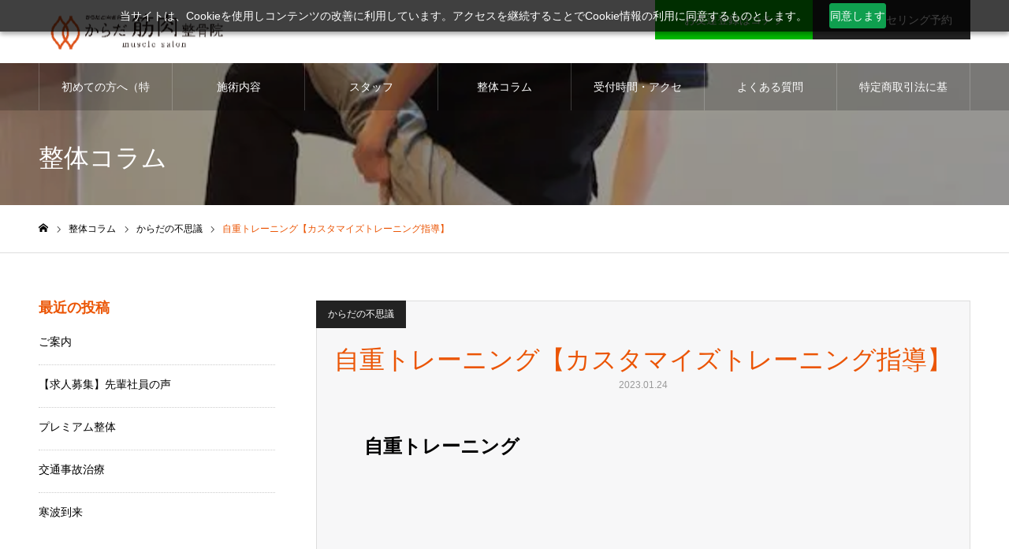

--- FILE ---
content_type: text/html; charset=UTF-8
request_url: https://karadak.com/column/1086/
body_size: 18217
content:
<!DOCTYPE html>
<html class="pc" lang="ja">
<head>
<meta charset="UTF-8">
<!--[if IE]><meta http-equiv="X-UA-Compatible" content="IE=edge"><![endif]-->
<meta name="viewport" content="width=device-width">
<meta name="format-detection" content="telephone=no">
<meta name="description" content="自重トレーニング&amp;nbsp;からだ筋肉整体院・鍼灸院では器具を使用しない、自重トレーニングのサポートもしています。">
<link rel="pingback" href="https://karadak.com/xmlrpc.php">
<link rel="shortcut icon" href="https://karadak.com/wp-content/uploads/2021/09/05-1.png">
<title>自重トレーニング【カスタマイズトレーニング指導】 | 大阪市鶴見区横堤/からだ筋肉整体院・鍼灸院</title>
<meta name='robots' content='max-image-preview:large' />
<link rel='dns-prefetch' href='//www.googletagmanager.com' />
<link rel="alternate" type="application/rss+xml" title="大阪市鶴見区横堤/からだ筋肉整体院・鍼灸院 &raquo; フィード" href="https://karadak.com/feed/" />
<link rel="alternate" type="application/rss+xml" title="大阪市鶴見区横堤/からだ筋肉整体院・鍼灸院 &raquo; コメントフィード" href="https://karadak.com/comments/feed/" />
<link rel="alternate" title="oEmbed (JSON)" type="application/json+oembed" href="https://karadak.com/wp-json/oembed/1.0/embed?url=https%3A%2F%2Fkaradak.com%2Fcolumn%2F1086%2F" />
<link rel="alternate" title="oEmbed (XML)" type="text/xml+oembed" href="https://karadak.com/wp-json/oembed/1.0/embed?url=https%3A%2F%2Fkaradak.com%2Fcolumn%2F1086%2F&#038;format=xml" />
<style id='wp-img-auto-sizes-contain-inline-css' type='text/css'>
img:is([sizes=auto i],[sizes^="auto," i]){contain-intrinsic-size:3000px 1500px}
/*# sourceURL=wp-img-auto-sizes-contain-inline-css */
</style>
<link rel='stylesheet' id='style-css' href='https://karadak.com/wp-content/themes/noel_tcd072/style.css?ver=1.8' type='text/css' media='all' />
<style id='wp-emoji-styles-inline-css' type='text/css'>

	img.wp-smiley, img.emoji {
		display: inline !important;
		border: none !important;
		box-shadow: none !important;
		height: 1em !important;
		width: 1em !important;
		margin: 0 0.07em !important;
		vertical-align: -0.1em !important;
		background: none !important;
		padding: 0 !important;
	}
/*# sourceURL=wp-emoji-styles-inline-css */
</style>
<style id='wp-block-library-inline-css' type='text/css'>
:root{--wp-block-synced-color:#7a00df;--wp-block-synced-color--rgb:122,0,223;--wp-bound-block-color:var(--wp-block-synced-color);--wp-editor-canvas-background:#ddd;--wp-admin-theme-color:#007cba;--wp-admin-theme-color--rgb:0,124,186;--wp-admin-theme-color-darker-10:#006ba1;--wp-admin-theme-color-darker-10--rgb:0,107,160.5;--wp-admin-theme-color-darker-20:#005a87;--wp-admin-theme-color-darker-20--rgb:0,90,135;--wp-admin-border-width-focus:2px}@media (min-resolution:192dpi){:root{--wp-admin-border-width-focus:1.5px}}.wp-element-button{cursor:pointer}:root .has-very-light-gray-background-color{background-color:#eee}:root .has-very-dark-gray-background-color{background-color:#313131}:root .has-very-light-gray-color{color:#eee}:root .has-very-dark-gray-color{color:#313131}:root .has-vivid-green-cyan-to-vivid-cyan-blue-gradient-background{background:linear-gradient(135deg,#00d084,#0693e3)}:root .has-purple-crush-gradient-background{background:linear-gradient(135deg,#34e2e4,#4721fb 50%,#ab1dfe)}:root .has-hazy-dawn-gradient-background{background:linear-gradient(135deg,#faaca8,#dad0ec)}:root .has-subdued-olive-gradient-background{background:linear-gradient(135deg,#fafae1,#67a671)}:root .has-atomic-cream-gradient-background{background:linear-gradient(135deg,#fdd79a,#004a59)}:root .has-nightshade-gradient-background{background:linear-gradient(135deg,#330968,#31cdcf)}:root .has-midnight-gradient-background{background:linear-gradient(135deg,#020381,#2874fc)}:root{--wp--preset--font-size--normal:16px;--wp--preset--font-size--huge:42px}.has-regular-font-size{font-size:1em}.has-larger-font-size{font-size:2.625em}.has-normal-font-size{font-size:var(--wp--preset--font-size--normal)}.has-huge-font-size{font-size:var(--wp--preset--font-size--huge)}.has-text-align-center{text-align:center}.has-text-align-left{text-align:left}.has-text-align-right{text-align:right}.has-fit-text{white-space:nowrap!important}#end-resizable-editor-section{display:none}.aligncenter{clear:both}.items-justified-left{justify-content:flex-start}.items-justified-center{justify-content:center}.items-justified-right{justify-content:flex-end}.items-justified-space-between{justify-content:space-between}.screen-reader-text{border:0;clip-path:inset(50%);height:1px;margin:-1px;overflow:hidden;padding:0;position:absolute;width:1px;word-wrap:normal!important}.screen-reader-text:focus{background-color:#ddd;clip-path:none;color:#444;display:block;font-size:1em;height:auto;left:5px;line-height:normal;padding:15px 23px 14px;text-decoration:none;top:5px;width:auto;z-index:100000}html :where(.has-border-color){border-style:solid}html :where([style*=border-top-color]){border-top-style:solid}html :where([style*=border-right-color]){border-right-style:solid}html :where([style*=border-bottom-color]){border-bottom-style:solid}html :where([style*=border-left-color]){border-left-style:solid}html :where([style*=border-width]){border-style:solid}html :where([style*=border-top-width]){border-top-style:solid}html :where([style*=border-right-width]){border-right-style:solid}html :where([style*=border-bottom-width]){border-bottom-style:solid}html :where([style*=border-left-width]){border-left-style:solid}html :where(img[class*=wp-image-]){height:auto;max-width:100%}:where(figure){margin:0 0 1em}html :where(.is-position-sticky){--wp-admin--admin-bar--position-offset:var(--wp-admin--admin-bar--height,0px)}@media screen and (max-width:600px){html :where(.is-position-sticky){--wp-admin--admin-bar--position-offset:0px}}

/*# sourceURL=wp-block-library-inline-css */
</style><style id='global-styles-inline-css' type='text/css'>
:root{--wp--preset--aspect-ratio--square: 1;--wp--preset--aspect-ratio--4-3: 4/3;--wp--preset--aspect-ratio--3-4: 3/4;--wp--preset--aspect-ratio--3-2: 3/2;--wp--preset--aspect-ratio--2-3: 2/3;--wp--preset--aspect-ratio--16-9: 16/9;--wp--preset--aspect-ratio--9-16: 9/16;--wp--preset--color--black: #000000;--wp--preset--color--cyan-bluish-gray: #abb8c3;--wp--preset--color--white: #ffffff;--wp--preset--color--pale-pink: #f78da7;--wp--preset--color--vivid-red: #cf2e2e;--wp--preset--color--luminous-vivid-orange: #ff6900;--wp--preset--color--luminous-vivid-amber: #fcb900;--wp--preset--color--light-green-cyan: #7bdcb5;--wp--preset--color--vivid-green-cyan: #00d084;--wp--preset--color--pale-cyan-blue: #8ed1fc;--wp--preset--color--vivid-cyan-blue: #0693e3;--wp--preset--color--vivid-purple: #9b51e0;--wp--preset--gradient--vivid-cyan-blue-to-vivid-purple: linear-gradient(135deg,rgb(6,147,227) 0%,rgb(155,81,224) 100%);--wp--preset--gradient--light-green-cyan-to-vivid-green-cyan: linear-gradient(135deg,rgb(122,220,180) 0%,rgb(0,208,130) 100%);--wp--preset--gradient--luminous-vivid-amber-to-luminous-vivid-orange: linear-gradient(135deg,rgb(252,185,0) 0%,rgb(255,105,0) 100%);--wp--preset--gradient--luminous-vivid-orange-to-vivid-red: linear-gradient(135deg,rgb(255,105,0) 0%,rgb(207,46,46) 100%);--wp--preset--gradient--very-light-gray-to-cyan-bluish-gray: linear-gradient(135deg,rgb(238,238,238) 0%,rgb(169,184,195) 100%);--wp--preset--gradient--cool-to-warm-spectrum: linear-gradient(135deg,rgb(74,234,220) 0%,rgb(151,120,209) 20%,rgb(207,42,186) 40%,rgb(238,44,130) 60%,rgb(251,105,98) 80%,rgb(254,248,76) 100%);--wp--preset--gradient--blush-light-purple: linear-gradient(135deg,rgb(255,206,236) 0%,rgb(152,150,240) 100%);--wp--preset--gradient--blush-bordeaux: linear-gradient(135deg,rgb(254,205,165) 0%,rgb(254,45,45) 50%,rgb(107,0,62) 100%);--wp--preset--gradient--luminous-dusk: linear-gradient(135deg,rgb(255,203,112) 0%,rgb(199,81,192) 50%,rgb(65,88,208) 100%);--wp--preset--gradient--pale-ocean: linear-gradient(135deg,rgb(255,245,203) 0%,rgb(182,227,212) 50%,rgb(51,167,181) 100%);--wp--preset--gradient--electric-grass: linear-gradient(135deg,rgb(202,248,128) 0%,rgb(113,206,126) 100%);--wp--preset--gradient--midnight: linear-gradient(135deg,rgb(2,3,129) 0%,rgb(40,116,252) 100%);--wp--preset--font-size--small: 13px;--wp--preset--font-size--medium: 20px;--wp--preset--font-size--large: 36px;--wp--preset--font-size--x-large: 42px;--wp--preset--spacing--20: 0.44rem;--wp--preset--spacing--30: 0.67rem;--wp--preset--spacing--40: 1rem;--wp--preset--spacing--50: 1.5rem;--wp--preset--spacing--60: 2.25rem;--wp--preset--spacing--70: 3.38rem;--wp--preset--spacing--80: 5.06rem;--wp--preset--shadow--natural: 6px 6px 9px rgba(0, 0, 0, 0.2);--wp--preset--shadow--deep: 12px 12px 50px rgba(0, 0, 0, 0.4);--wp--preset--shadow--sharp: 6px 6px 0px rgba(0, 0, 0, 0.2);--wp--preset--shadow--outlined: 6px 6px 0px -3px rgb(255, 255, 255), 6px 6px rgb(0, 0, 0);--wp--preset--shadow--crisp: 6px 6px 0px rgb(0, 0, 0);}:where(.is-layout-flex){gap: 0.5em;}:where(.is-layout-grid){gap: 0.5em;}body .is-layout-flex{display: flex;}.is-layout-flex{flex-wrap: wrap;align-items: center;}.is-layout-flex > :is(*, div){margin: 0;}body .is-layout-grid{display: grid;}.is-layout-grid > :is(*, div){margin: 0;}:where(.wp-block-columns.is-layout-flex){gap: 2em;}:where(.wp-block-columns.is-layout-grid){gap: 2em;}:where(.wp-block-post-template.is-layout-flex){gap: 1.25em;}:where(.wp-block-post-template.is-layout-grid){gap: 1.25em;}.has-black-color{color: var(--wp--preset--color--black) !important;}.has-cyan-bluish-gray-color{color: var(--wp--preset--color--cyan-bluish-gray) !important;}.has-white-color{color: var(--wp--preset--color--white) !important;}.has-pale-pink-color{color: var(--wp--preset--color--pale-pink) !important;}.has-vivid-red-color{color: var(--wp--preset--color--vivid-red) !important;}.has-luminous-vivid-orange-color{color: var(--wp--preset--color--luminous-vivid-orange) !important;}.has-luminous-vivid-amber-color{color: var(--wp--preset--color--luminous-vivid-amber) !important;}.has-light-green-cyan-color{color: var(--wp--preset--color--light-green-cyan) !important;}.has-vivid-green-cyan-color{color: var(--wp--preset--color--vivid-green-cyan) !important;}.has-pale-cyan-blue-color{color: var(--wp--preset--color--pale-cyan-blue) !important;}.has-vivid-cyan-blue-color{color: var(--wp--preset--color--vivid-cyan-blue) !important;}.has-vivid-purple-color{color: var(--wp--preset--color--vivid-purple) !important;}.has-black-background-color{background-color: var(--wp--preset--color--black) !important;}.has-cyan-bluish-gray-background-color{background-color: var(--wp--preset--color--cyan-bluish-gray) !important;}.has-white-background-color{background-color: var(--wp--preset--color--white) !important;}.has-pale-pink-background-color{background-color: var(--wp--preset--color--pale-pink) !important;}.has-vivid-red-background-color{background-color: var(--wp--preset--color--vivid-red) !important;}.has-luminous-vivid-orange-background-color{background-color: var(--wp--preset--color--luminous-vivid-orange) !important;}.has-luminous-vivid-amber-background-color{background-color: var(--wp--preset--color--luminous-vivid-amber) !important;}.has-light-green-cyan-background-color{background-color: var(--wp--preset--color--light-green-cyan) !important;}.has-vivid-green-cyan-background-color{background-color: var(--wp--preset--color--vivid-green-cyan) !important;}.has-pale-cyan-blue-background-color{background-color: var(--wp--preset--color--pale-cyan-blue) !important;}.has-vivid-cyan-blue-background-color{background-color: var(--wp--preset--color--vivid-cyan-blue) !important;}.has-vivid-purple-background-color{background-color: var(--wp--preset--color--vivid-purple) !important;}.has-black-border-color{border-color: var(--wp--preset--color--black) !important;}.has-cyan-bluish-gray-border-color{border-color: var(--wp--preset--color--cyan-bluish-gray) !important;}.has-white-border-color{border-color: var(--wp--preset--color--white) !important;}.has-pale-pink-border-color{border-color: var(--wp--preset--color--pale-pink) !important;}.has-vivid-red-border-color{border-color: var(--wp--preset--color--vivid-red) !important;}.has-luminous-vivid-orange-border-color{border-color: var(--wp--preset--color--luminous-vivid-orange) !important;}.has-luminous-vivid-amber-border-color{border-color: var(--wp--preset--color--luminous-vivid-amber) !important;}.has-light-green-cyan-border-color{border-color: var(--wp--preset--color--light-green-cyan) !important;}.has-vivid-green-cyan-border-color{border-color: var(--wp--preset--color--vivid-green-cyan) !important;}.has-pale-cyan-blue-border-color{border-color: var(--wp--preset--color--pale-cyan-blue) !important;}.has-vivid-cyan-blue-border-color{border-color: var(--wp--preset--color--vivid-cyan-blue) !important;}.has-vivid-purple-border-color{border-color: var(--wp--preset--color--vivid-purple) !important;}.has-vivid-cyan-blue-to-vivid-purple-gradient-background{background: var(--wp--preset--gradient--vivid-cyan-blue-to-vivid-purple) !important;}.has-light-green-cyan-to-vivid-green-cyan-gradient-background{background: var(--wp--preset--gradient--light-green-cyan-to-vivid-green-cyan) !important;}.has-luminous-vivid-amber-to-luminous-vivid-orange-gradient-background{background: var(--wp--preset--gradient--luminous-vivid-amber-to-luminous-vivid-orange) !important;}.has-luminous-vivid-orange-to-vivid-red-gradient-background{background: var(--wp--preset--gradient--luminous-vivid-orange-to-vivid-red) !important;}.has-very-light-gray-to-cyan-bluish-gray-gradient-background{background: var(--wp--preset--gradient--very-light-gray-to-cyan-bluish-gray) !important;}.has-cool-to-warm-spectrum-gradient-background{background: var(--wp--preset--gradient--cool-to-warm-spectrum) !important;}.has-blush-light-purple-gradient-background{background: var(--wp--preset--gradient--blush-light-purple) !important;}.has-blush-bordeaux-gradient-background{background: var(--wp--preset--gradient--blush-bordeaux) !important;}.has-luminous-dusk-gradient-background{background: var(--wp--preset--gradient--luminous-dusk) !important;}.has-pale-ocean-gradient-background{background: var(--wp--preset--gradient--pale-ocean) !important;}.has-electric-grass-gradient-background{background: var(--wp--preset--gradient--electric-grass) !important;}.has-midnight-gradient-background{background: var(--wp--preset--gradient--midnight) !important;}.has-small-font-size{font-size: var(--wp--preset--font-size--small) !important;}.has-medium-font-size{font-size: var(--wp--preset--font-size--medium) !important;}.has-large-font-size{font-size: var(--wp--preset--font-size--large) !important;}.has-x-large-font-size{font-size: var(--wp--preset--font-size--x-large) !important;}
/*# sourceURL=global-styles-inline-css */
</style>

<style id='classic-theme-styles-inline-css' type='text/css'>
/*! This file is auto-generated */
.wp-block-button__link{color:#fff;background-color:#32373c;border-radius:9999px;box-shadow:none;text-decoration:none;padding:calc(.667em + 2px) calc(1.333em + 2px);font-size:1.125em}.wp-block-file__button{background:#32373c;color:#fff;text-decoration:none}
/*# sourceURL=/wp-includes/css/classic-themes.min.css */
</style>
<link rel='stylesheet' id='ez-toc-css' href='https://karadak.com/wp-content/plugins/easy-table-of-contents/assets/css/screen.min.css?ver=2.0.50' type='text/css' media='all' />
<style id='ez-toc-inline-css' type='text/css'>
div#ez-toc-container p.ez-toc-title {font-size: 120%;}div#ez-toc-container p.ez-toc-title {font-weight: 500;}div#ez-toc-container ul li {font-size: 95%;}div#ez-toc-container nav ul ul li ul li {font-size: 90%!important;}
.ez-toc-container-direction {direction: ltr;}.ez-toc-counter ul{counter-reset: item ;}.ez-toc-counter nav ul li a::before {content: counters(item, ".", decimal) ". ";display: inline-block;counter-increment: item;flex-grow: 0;flex-shrink: 0;margin-right: .2em; float: left;}.ez-toc-widget-direction {direction: ltr;}.ez-toc-widget-container ul{counter-reset: item ;}.ez-toc-widget-container nav ul li a::before {content: counters(item, ".", decimal) ". ";display: inline-block;counter-increment: item;flex-grow: 0;flex-shrink: 0;margin-right: .2em; float: left;}
/*# sourceURL=ez-toc-inline-css */
</style>
<script type="text/javascript" src="https://karadak.com/wp-includes/js/jquery/jquery.min.js?ver=3.7.1" id="jquery-core-js"></script>
<script type="text/javascript" src="https://karadak.com/wp-includes/js/jquery/jquery-migrate.min.js?ver=3.4.1" id="jquery-migrate-js"></script>
<script type="text/javascript" id="ez-toc-scroll-scriptjs-js-after">
/* <![CDATA[ */
jQuery(document).ready(function(){document.querySelectorAll(".ez-toc-section").forEach(t=>{t.setAttribute("ez-toc-data-id","#"+decodeURI(t.getAttribute("id")))}),jQuery("a.ez-toc-link").click(function(){let t=jQuery(this).attr("href"),e=jQuery("#wpadminbar"),i=0;30>30&&(i=30),e.length&&(i+=e.height()),jQuery('[ez-toc-data-id="'+decodeURI(t)+'"]').length>0&&(i=jQuery('[ez-toc-data-id="'+decodeURI(t)+'"]').offset().top-i),jQuery("html, body").animate({scrollTop:i},500)})});
//# sourceURL=ez-toc-scroll-scriptjs-js-after
/* ]]> */
</script>

<!-- Google tag (gtag.js) snippet added by Site Kit -->

<!-- Google アナリティクス スニペット (Site Kit が追加) -->
<script type="text/javascript" src="https://www.googletagmanager.com/gtag/js?id=GT-KVJ5LQJ" id="google_gtagjs-js" async></script>
<script type="text/javascript" id="google_gtagjs-js-after">
/* <![CDATA[ */
window.dataLayer = window.dataLayer || [];function gtag(){dataLayer.push(arguments);}
gtag("set","linker",{"domains":["karadak.com"]});
gtag("js", new Date());
gtag("set", "developer_id.dZTNiMT", true);
gtag("config", "GT-KVJ5LQJ");
//# sourceURL=google_gtagjs-js-after
/* ]]> */
</script>

<!-- End Google tag (gtag.js) snippet added by Site Kit -->
<link rel="https://api.w.org/" href="https://karadak.com/wp-json/" /><link rel="canonical" href="https://karadak.com/column/1086/" />
<link rel='shortlink' href='https://karadak.com/?p=1086' />
<meta name="generator" content="Site Kit by Google 1.124.0" />
<link rel="stylesheet" href="https://karadak.com/wp-content/themes/noel_tcd072/css/design-plus.css?ver=1.8">
<link rel="stylesheet" href="https://karadak.com/wp-content/themes/noel_tcd072/css/sns-botton.css?ver=1.8">
<link rel="stylesheet" media="screen and (max-width:1250px)" href="https://karadak.com/wp-content/themes/noel_tcd072/css/responsive.css?ver=1.8">
<link rel="stylesheet" media="screen and (max-width:1250px)" href="https://karadak.com/wp-content/themes/noel_tcd072/css/footer-bar.css?ver=1.8">

<script src="https://karadak.com/wp-content/themes/noel_tcd072/js/jquery.easing.1.4.js?ver=1.8"></script>
<script src="https://karadak.com/wp-content/themes/noel_tcd072/js/jscript.js?ver=1.8"></script>
<script src="https://karadak.com/wp-content/themes/noel_tcd072/js/comment.js?ver=1.8"></script>


<link rel="stylesheet" href="https://karadak.com/wp-content/themes/noel_tcd072/js/perfect-scrollbar.css?ver=1.8">
<script src="https://karadak.com/wp-content/themes/noel_tcd072/js/perfect-scrollbar.min.js?ver=1.8"></script>

<script src="https://karadak.com/wp-content/themes/noel_tcd072/js/jquery.cookie.js?ver=1.8"></script>


<style type="text/css">

body, input, textarea { font-family: "Hiragino Sans", "ヒラギノ角ゴ ProN", "Hiragino Kaku Gothic ProN", "游ゴシック", YuGothic, "メイリオ", Meiryo, sans-serif; }

.rich_font, .p-vertical { font-family: "Times New Roman" , "游明朝" , "Yu Mincho" , "游明朝体" , "YuMincho" , "ヒラギノ明朝 Pro W3" , "Hiragino Mincho Pro" , "HiraMinProN-W3" , "HGS明朝E" , "ＭＳ Ｐ明朝" , "MS PMincho" , serif; font-weight:500; }

.rich_font_type1 { font-family: Arial, "Hiragino Kaku Gothic ProN", "ヒラギノ角ゴ ProN W3", "メイリオ", Meiryo, sans-serif; }
.rich_font_type2 { font-family: "Hiragino Sans", "ヒラギノ角ゴ ProN", "Hiragino Kaku Gothic ProN", "游ゴシック", YuGothic, "メイリオ", Meiryo, sans-serif; font-weight:500; }
.rich_font_type3 { font-family: "Times New Roman" , "游明朝" , "Yu Mincho" , "游明朝体" , "YuMincho" , "ヒラギノ明朝 Pro W3" , "Hiragino Mincho Pro" , "HiraMinProN-W3" , "HGS明朝E" , "ＭＳ Ｐ明朝" , "MS PMincho" , serif; font-weight:500; }

.post_content, #next_prev_post { font-family: "Hiragino Sans", "ヒラギノ角ゴ ProN", "Hiragino Kaku Gothic ProN", "游ゴシック", YuGothic, "メイリオ", Meiryo, sans-serif; }

.home #header_top { background:rgba(255,255,255,1); }
#header_top { background:rgba(255,255,255,1); }
#header_logo a { color:#000000; }
.pc #global_menu { background:rgba(0,0,0,0.2); }
.pc #global_menu > ul { border-left:1px solid rgba(255,255,255,0.2); }
.pc #global_menu > ul > li { border-right:1px solid rgba(255,255,255,0.2); }
.pc #global_menu > ul > li > a, .pc #global_menu ul ul li.menu-item-has-children > a:before { color:#ffffff; }
.pc #global_menu > ul > li > a:after { background:#eb5505; }
.pc #global_menu ul ul a { color:#ffffff; background:#f24800; }
.pc #global_menu ul ul a:hover { background:#d93f48; }
.pc .header_fix #global_menu { background:rgba(0,0,0,0.5); }
.pc .header_fix #global_menu > ul { border-left:1px solid rgba(255,255,255,0.5); }
.pc .header_fix #global_menu > ul > li { border-right:1px solid rgba(255,255,255,0.5); }
.mobile #mobile_menu { background:#222222; }
.mobile #global_menu a { color:#ffffff !important; background:#222222; border-bottom:1px solid #444444; }
.mobile #global_menu li li a { background:#333333; }
.mobile #global_menu a:hover, #mobile_menu .close_button:hover, #mobile_menu #global_menu .child_menu_button:hover { color:#ffffff !important; background:#eb5505; }
.megamenu_clinic_list1 { border-color:#dddddd; background:#ffffff; }
.megamenu_clinic_list1 a { background:#ffffff; }
.megamenu_clinic_list1 ol, .megamenu_clinic_list1 li { border-color:#dddddd; }
.megamenu_clinic_list1 .title { color:#eb5505; }
.megamenu_clinic_list2 { border-color:#dddddd; background:#ffffff; }
.megamenu_clinic_list2 a { background:#ffffff; }
.megamenu_clinic_list2_inner, .megamenu_clinic_list2 ol, .megamenu_clinic_list2 li { border-color:#dddddd; }
.megamenu_clinic_list2 .headline, .megamenu_clinic_list2 .title { color:#eb5505; }
.megamenu_clinic_list2 .link_button a { color:#FFFFFF; background:#222222; }
.megamenu_clinic_list2 .link_button a:hover { color:#FFFFFF; background:#eb5505; }
.megamenu_campaign_list { background:#f4f4f5; }
.megamenu_campaign_list .post_list_area, .megamenu_campaign_list .menu_area a:hover, .megamenu_campaign_list .menu_area li.active a { background:#ffffff; }
.megamenu_campaign_list .menu_area a { background:#eb5505; }
.megamenu_campaign_list .menu_area a:hover, .megamenu_campaign_list .menu_area li.active a { color:#eb5505; }
.pc .header_fix #header_top { background:rgba(255,255,255,0.8); }
.header_fix #header_logo a { color:#000000 !important; }
#header_button .button1 a, #footer_button .button1 a { color:#FFFFFF; background:#00b900; }
#header_button .button1 a:hover, #footer_button .button1 a:hover { color:#00b900; background:#ffffff; }
#header_button .button2 a, #footer_button .button2 a { color:#FFFFFF; background:#222222; }
#header_button .button2 a:hover, #footer_button .button2 a:hover { color:#FFFFFF; background:#eb5505; }
#footer_info_content1 .button a { color:#FFFFFF; background:#00b900; }
#footer_info_content1 .button a:hover { color:#00b900; background:#ffffff; }
#footer_info_content2 .button a { color:#FFFFFF; background:#222222; }
#footer_info_content2 .button a:hover { color:#FFFFFF; background:#eb5505; }
#footer_banner .title { color:#eb5505; font-size:20px; }
#footer_menu_area, #footer_menu_area a, #footer_menu .footer_headline a:before { color:#000000; }
#footer_menu_area .footer_headline a { color:#f95660; }
#footer_menu_area a:hover, #footer_menu .footer_headline a:hover:before { color:#f95660; }
#footer_bottom, #footer_bottom a { color:#FFFFFF; }
@media screen and (max-width:950px) {
  #footer_banner .title { font-size:16px; }
}
body.single #main_col { font-size:16px; }
#page_header_catch .catch { font-size:42px; color:#FFFFFF; }
#page_header_catch .desc { font-size:16px; color:#FFFFFF; }
#page_header_catch .title { font-size:32px; color:#FFFFFF; }
#archive_column .headline { font-size:32px; color:#ff4b54; }
#archive_column .title { font-size:20px; color:#ff4b54; }
#archive_column .category a { color:#FFFFFF; background:#222222; }
#archive_column .category a:hover { color:#FFFFFF; background:#777777; }
#column_post_title_area .title { font-size:32px; color:#eb5505; }
#column_post_image .category a { color:#FFFFFF; background:#222222; }
#column_post_image .category a:hover { color:#FFFFFF; background:#777777; }
#related_post .headline { font-size:20px; color:#eb5505; }
@media screen and (max-width:950px) {
  #page_header_catch .catch { font-size:22px; }
  #page_header_catch .desc { font-size:14px; }
  #page_header_catch .title { font-size:20px; }
  #archive_column .headline { font-size:20px; }
  #archive_column .title { font-size:16px; }
}
@media screen and (max-width:750px) {
  body.single #main_col { font-size:13px; }
  #column_post_title_area .title { font-size:20px; }
  #related_post .headline { font-size:16px; }
}

.author_profile a.avatar img, .animate_image img, .animate_background .image {
  width:100%; height:auto;
  -webkit-transition: transform  0.75s ease;
  transition: transform  0.75s ease;
}
.author_profile a.avatar:hover img, .animate_image:hover img, .animate_background:hover .image, #index_staff_slider a:hover img {
  -webkit-transform: scale(1.2);
  transform: scale(1.2);
}




a { color:#000; }

#bread_crumb li.last span, #comment_headline, .tcd_category_list a:hover, .tcd_category_list .child_menu_button:hover, .side_headline, #faq_category li a:hover, #faq_category li.active a, #archive_service .bottom_area .sub_category li a:hover,
  #side_service_category_list a:hover, #side_service_category_list li.active > a, #side_faq_category_list a:hover, #side_faq_category_list li.active a, #side_staff_list a:hover, #side_staff_list li.active a, .cf_data_list li a:hover,
    #side_campaign_category_list a:hover, #side_campaign_category_list li.active a, #side_clinic_list a:hover, #side_clinic_list li.active a
{ color: #eb5505; }

#page_header .tab, #return_top a, #comment_tab li a:hover, #comment_tab li.active a, #comment_header #comment_closed p, #submit_comment:hover, #cancel_comment_reply a:hover, #p_readmore .button:hover,
  #wp-calendar td a:hover, #post_pagination p, #post_pagination a:hover, .page_navi span.current, .page_navi a:hover, .c-pw__btn:hover
{ background-color: #eb5505; }

#guest_info input:focus, #comment_textarea textarea:focus, .c-pw__box-input:focus
{ border-color: #eb5505; }

#comment_tab li.active a:after, #comment_header #comment_closed p:after
{ border-color:#eb5505 transparent transparent transparent; }


#header_logo a:hover, #footer a:hover, .cardlink_title a:hover, #menu_button:hover:before, #header_logo a:hover, #related_post .item a:hover, .comment a:hover, .comment_form_wrapper a:hover, #next_prev_post a:hover,
  #bread_crumb a:hover, #bread_crumb li.home a:hover:after, .author_profile a:hover, .author_profile .author_link li a:hover:before, #post_meta_bottom a:hover, #next_prev_post a:hover:before,
    #recent_news a.link:hover, #recent_news .link:hover:after, #recent_news li a:hover .title, #searchform .submit_button:hover:before, .styled_post_list1 a:hover .title_area, .styled_post_list1 a:hover .date, .p-dropdown__title:hover:after, .p-dropdown__list li a:hover
{ color: #ffffff; }
.post_content a, .custom-html-widget a { color: #eb5505; }
.post_content a:hover, .custom-html-widget a:hover { color:#888888; }
#return_top a:hover { background-color: #eb5505; }
.frost_bg:before { background:rgba(255,255,255,0.4); }
.blur_image img { filter:blur(10px); }



</style>

<script type="text/javascript">
jQuery(document).ready(function($){

  if( $('.campaign_slider').length ){
    $('.campaign_slider').slick({
      infinite: true,
      dots: false,
      arrows: true,
      slidesToShow: 1,
      slidesToScroll: 1,
      adaptiveHeight: false,
      pauseOnHover: false,
      autoplay: true,
      fade: false,
      easing: 'easeOutExpo',
      speed: 700,
      autoplaySpeed: 7000,
      responsive: [
        {
          breakpoint: 950,
          settings: { slidesToShow: 2 }
        },
        {
          breakpoint: 550,
          settings: { slidesToShow: 1 }
        }
      ]
    });
  }

});
</script>

<!-- Site Kit が追加した Google AdSense メタタグ -->
<meta name="google-adsense-platform-account" content="ca-host-pub-2644536267352236">
<meta name="google-adsense-platform-domain" content="sitekit.withgoogle.com">
<!-- Site Kit が追加した End Google AdSense メタタグ -->

<!-- Google タグ マネージャー スニペット (Site Kit が追加) -->
<script type="text/javascript">
/* <![CDATA[ */

			( function( w, d, s, l, i ) {
				w[l] = w[l] || [];
				w[l].push( {'gtm.start': new Date().getTime(), event: 'gtm.js'} );
				var f = d.getElementsByTagName( s )[0],
					j = d.createElement( s ), dl = l != 'dataLayer' ? '&l=' + l : '';
				j.async = true;
				j.src = 'https://www.googletagmanager.com/gtm.js?id=' + i + dl;
				f.parentNode.insertBefore( j, f );
			} )( window, document, 'script', 'dataLayer', 'GTM-T8M8WBS' );
			
/* ]]> */
</script>

<!-- (ここまで) Google タグ マネージャー スニペット (Site Kit が追加) -->
<!-- Google tag (gtag.js) -->
<script async src="https://www.googletagmanager.com/gtag/js?id=UA-41099398-1"></script>
<script>
  window.dataLayer = window.dataLayer || [];
  function gtag(){dataLayer.push(arguments);}
  gtag('js', new Date());

  gtag('config', 'UA-41099398-1');
</script>
<script src="https://cdn-jp.pagesense.io/js/karadadesign/b666401d9a004c01bb37745305d8e35e.js"></script>
<meta name="google-site-verification" content="ijx1E05TV42tET-6fEcF7bJiKIvbhPTLQ8M7hcT4lwE" />
<link rel='stylesheet' id='slick-style-css' href='https://karadak.com/wp-content/themes/noel_tcd072/js/slick.css?ver=1.0.0' type='text/css' media='all' />
</head>
<body id="body" class="wp-singular column-template-default single single-column postid-1086 wp-theme-noel_tcd072 has_header_button">


<div id="container">

 <header id="header">

  <div id="header_top">
   <div id="header_top_inner">
    <div id="header_logo">
     
<div class="logo">
 <a href="https://karadak.com/" title="大阪市鶴見区横堤/からだ筋肉整体院・鍼灸院">
    <img class="pc_logo_image" src="https://karadak.com/wp-content/uploads/2022/11/top_logo_からだ筋肉整骨院-1.png?1769039222" alt="大阪市鶴見区横堤/からだ筋肉整体院・鍼灸院" title="大阪市鶴見区横堤/からだ筋肉整体院・鍼灸院" width="250" height="79" />
      <img class="mobile_logo_image" src="https://karadak.com/wp-content/uploads/2022/11/top_logo_からだ筋肉整骨院-1.png?1769039222" alt="大阪市鶴見区横堤/からだ筋肉整体院・鍼灸院" title="大阪市鶴見区横堤/からだ筋肉整体院・鍼灸院" width="250" height="79" />
   </a>
</div>

    </div>
        <a href="#" id="menu_button"><span>メニュー</span></a>
            <div id="header_button" class="clearfix">
          <div class="button button1">
      <a href="https://page.line.me/xat.0000174977.yzu">お友達登録はコチラ</a>
     </div><!-- END .header_button -->
          <div class="button button2">
      <a href="https://beauty.hotpepper.jp/CSP/kr/reserve/?storeId=H000607324&#038;couponId=CP00000008469410&#038;add=0">無料カウンセリング予約</a>
     </div><!-- END .header_button -->
         </div><!-- END #header_button -->
       </div><!-- END #header_top_inner -->
  </div><!-- END #header_top -->

    <nav id="global_menu">
   <ul id="menu-%e3%81%8b%e3%82%89%e3%81%a0%e7%ad%8b%e8%82%89%e6%95%b4%e9%aa%a8%e9%99%a2%e3%83%98%e3%83%83%e3%83%80%e3%83%bc" class="menu"><li id="menu-item-50" class="menu-item menu-item-type-custom menu-item-object-custom menu-item-50"><a href="https://karadak.com/?post_type=clinic" class="megamenu_button" data-megamenu="js-megamenu50">初めての方へ（特徴・料金について）</a></li>
<li id="menu-item-55" class="menu-item menu-item-type-custom menu-item-object-custom menu-item-has-children menu-item-55"><a href="/?post_type=service">施術内容</a>
<ul class="sub-menu">
	<li id="menu-item-145" class="menu-item menu-item-type-taxonomy menu-item-object-service_category menu-item-145"><a href="https://karadak.com/post_typeservice/female-specific/">産前・産後のからだの不調</a></li>
	<li id="menu-item-146" class="menu-item menu-item-type-taxonomy menu-item-object-service_category menu-item-146"><a href="https://karadak.com/post_typeservice/pain/">急性の痛みや怪我のリハビリ</a></li>
	<li id="menu-item-147" class="menu-item menu-item-type-taxonomy menu-item-object-service_category menu-item-147"><a href="https://karadak.com/post_typeservice/beauty-relaxation/">美容 リラクゼーション</a></li>
</ul>
</li>
<li id="menu-item-164" class="menu-item menu-item-type-post_type_archive menu-item-object-staff menu-item-has-children menu-item-164"><a href="https://karadak.com/staff/">スタッフ</a>
<ul class="sub-menu">
	<li id="menu-item-165" class="menu-item menu-item-type-post_type menu-item-object-staff menu-item-165"><a href="https://karadak.com/staff/sample-staff4/">野口 　祥尚</a></li>
	<li id="menu-item-166" class="menu-item menu-item-type-post_type menu-item-object-staff menu-item-166"><a href="https://karadak.com/staff/sample-staff3/">佐藤 由梨</a></li>
	<li id="menu-item-958" class="menu-item menu-item-type-custom menu-item-object-custom menu-item-958"><a href="https://karadak.com/?staff=%e5%ae%89%e8%97%a4-%e7%be%bd%e8%a1%a3">安藤羽衣</a></li>
</ul>
</li>
<li id="menu-item-56" class="menu-item menu-item-type-custom menu-item-object-custom menu-item-has-children menu-item-56"><a href="?post_type=column">整体コラム</a>
<ul class="sub-menu">
	<li id="menu-item-152" class="menu-item menu-item-type-taxonomy menu-item-object-column_category current-column-ancestor current-menu-parent current-column-parent menu-item-152"><a href="https://karadak.com/column_category/column_wonder/">からだの不思議</a></li>
	<li id="menu-item-153" class="menu-item menu-item-type-taxonomy menu-item-object-column_category menu-item-153"><a href="https://karadak.com/column_category/column_ourtreatment/">当院の整体について</a></li>
	<li id="menu-item-154" class="menu-item menu-item-type-taxonomy menu-item-object-column_category menu-item-154"><a href="https://karadak.com/column_category/column_maternitytreatment/">産前産後の整体について</a></li>
	<li id="menu-item-155" class="menu-item menu-item-type-taxonomy menu-item-object-column_category menu-item-155"><a href="https://karadak.com/column_category/column_beautytreatment/">美容整体について</a></li>
</ul>
</li>
<li id="menu-item-58" class="menu-item menu-item-type-custom menu-item-object-custom menu-item-58"><a href="/about/sample-clnic4/">受付時間・アクセス</a></li>
<li id="menu-item-148" class="menu-item menu-item-type-post_type_archive menu-item-object-faq menu-item-148"><a href="https://karadak.com/faq/">よくある質問</a></li>
<li id="menu-item-1199" class="menu-item menu-item-type-post_type menu-item-object-page menu-item-1199"><a href="https://karadak.com/%e7%89%b9%e5%ae%9a%e5%95%86%e5%8f%96%e5%bc%95%e6%b3%95%e3%81%ab%e5%9f%ba%e3%81%a5%e3%81%8f%e8%a1%a8%e7%a4%ba%e3%81%ab%e3%81%a4%e3%81%84%e3%81%a6/">特定商取引法に基づく表示について</a></li>
</ul>  </nav>
  <meta name="google-site-verification" content="ijx1E05TV42tET-6fEcF7bJiKIvbhPTLQ8M7hcT4lwE" />
 </header>


 <div class="megamenu_clinic_list2" id="js-megamenu50">
 <div class="megamenu_clinic_list2_inner clearfix">
  <div class="left_area">
   <div class="headline rich_font">当院<span>about clinic</span></div>   <p class="desc">からだ筋肉整骨院は健康でキレイになりたい人の理想へのアプローチをお手伝いする整体・鍼灸院です。こだわりや院内設備、受付時間などの情報はこちらからご確認ください。</p>      <div class="link_button">
    <a href="https://karadak.com/about/">詳しく見る</a>
   </div>
     </div>
    <ol class="clearfix">
      <li class="item">
    <a class="link animate_background" href="https://karadak.com/about/greeting/">
     <h2 class="title rich_font"><span>ご挨拶</span></h2>
     <div class="image_wrap">
      <div class="image" style="background:url(https://karadak.com/wp-content/uploads/2021/09/OM224316-1.jpg) no-repeat center center; background-size:cover;"></div>
     </div>
          <p class="catch"><span>からだの事で困ったら<br />
からだ筋肉整体院・鍼灸院へ</span></p>
         </a>
   </li>
      <li class="item">
    <a class="link animate_background" href="https://karadak.com/about/sample-clnic3/">
     <h2 class="title rich_font"><span>施術メニュー（料金）</span></h2>
     <div class="image_wrap">
      <div class="image" style="background:url(https://karadak.com/wp-content/uploads/2021/09/OM224480.png) no-repeat center center; background-size:cover;"></div>
     </div>
          <p class="catch"><span>施術メニュー（料金）</span></p>
         </a>
   </li>
      <li class="item">
    <a class="link animate_background" href="https://karadak.com/about/feature/">
     <h2 class="title rich_font"><span>施術の特徴</span></h2>
     <div class="image_wrap">
      <div class="image" style="background:url(https://karadak.com/wp-content/uploads/2021/09/OM224451.png) no-repeat center center; background-size:cover;"></div>
     </div>
          <p class="catch"><span>日常生活の習慣がからだの不調の原因</span></p>
         </a>
   </li>
      <li class="item">
    <a class="link animate_background" href="https://karadak.com/about/sample-clnic4/">
     <h2 class="title rich_font"><span>受付時間・アクセス</span></h2>
     <div class="image_wrap">
      <div class="image" style="background:url(https://karadak.com/wp-content/uploads/2022/12/01000490-1-830x300.jpg) no-repeat center center; background-size:cover;"></div>
     </div>
          <p class="catch"><span>平日10:00~20:00<br />
土曜9:00~18:00</span></p>
         </a>
   </li>
     </ol>
   </div>
</div>

 <div id="page_header" class="small" style="background:url(https://karadak.com/wp-content/uploads/2024/10/01000376-2.jpeg) no-repeat center top; background-size:cover;">
 <div id="page_header_inner">
  <div id="page_header_catch">
   <h2 class="title rich_font">整体コラム</h2>  </div>
 </div>
 <div class="overlay" style="background:rgba(0,0,0,0.3);"></div></div>

<div id="bread_crumb">

<ul class="clearfix" itemscope itemtype="http://schema.org/BreadcrumbList">
 <li itemprop="itemListElement" itemscope itemtype="http://schema.org/ListItem" class="home"><a itemprop="item" href="https://karadak.com/"><span itemprop="name">ホーム</span></a><meta itemprop="position" content="1"></li>
 <li itemprop="itemListElement" itemscope itemtype="http://schema.org/ListItem"><a itemprop="item" href="https://karadak.com/column/"><span itemprop="name">整体コラム</span></a><meta itemprop="position" content="2"></li>
  <li itemprop="itemListElement" itemscope itemtype="http://schema.org/ListItem" class="category">
    <a itemprop="item" href="https://karadak.com/column_category/column_wonder/"><span itemprop="name">からだの不思議</span></a>
    <meta itemprop="position" content="3">
 </li>
  <li class="last" itemprop="itemListElement" itemscope itemtype="http://schema.org/ListItem"><span itemprop="name">自重トレーニング【カスタマイズトレーニング指導】</span><meta itemprop="position" content="4"></li>
</ul>


</div>

<div id="main_contents" class="clearfix">

 <div id="main_col" class="clearfix">

 <div id="single_column" style="background:#f7f7f8; border-color:#dddddd;">

 
 <article id="article">

    <div id="column_post_image">
   <p class="category"><a href="https://karadak.com/column_category/column_wonder/">からだの不思議</a></p>     </div>

    <div id="column_post_title_area">
   <h1 class="title rich_font entry-title">自重トレーニング【カスタマイズトレーニング指導】</h1>
   <p class="date"><time class="entry-date updated" datetime="2023-01-24T19:43:49+09:00">2023.01.24</time></p>  </div>
  
    <div class="post_content clearfix">
   <div class="content_contentbg">
<hgroup>
<h1 class="content_title">自重トレーニング</h1>
<h2 class="content_article"></h2>
</hgroup>
<p>&nbsp;</p>
<hgroup>
<h2 class="content_article"></h2>
</hgroup>
<p>からだ筋肉整体院・鍼灸院では器具を使用しない、<br />
自重トレーニングのサポートもしています。</p>
<hgroup>
<h2 class="content_article"></h2>
</hgroup>
<p><a href="https://karadak.com/wp-content/uploads/2016/04/8.20.13BodyWeightWorkouts.jpg"><img fetchpriority="high" decoding="async" class="alignnone size-full wp-image-2595" src="https://karadak.com/wp-content/uploads/2016/04/8.20.13BodyWeightWorkouts.jpg" sizes="(max-width: 515px) 100vw, 515px" srcset="https://old.karadak.com/wp-content/uploads/2016/04/8.20.13BodyWeightWorkouts.jpg 515w, https://old.karadak.com/wp-content/uploads/2016/04/8.20.13BodyWeightWorkouts-300x200.jpg 300w" alt="8.20.13BodyWeightWorkouts" width="515" height="343" /></a></p>
<hgroup>
<h2 class="content_article"></h2>
</hgroup>
<p>*自重トレーニングって？</p>
<hgroup>
<h2 class="content_article"></h2>
</hgroup>
<p>&nbsp;</p>
<hgroup>
<h2 class="content_article"></h2>
</hgroup>
<p>「筋トレをしたい！」と思っても、<br />
ダンベルや器具などを使用した負荷の大きいトレーニングを<br />
いきなり行うと、ケガの元になります。<br />
自重トレーニングなら自分の体重が最大限の重さなので、体の負荷は軽減されます。<br />
まずはケガをするリスクが少ない自重トレーニングをすることで<br />
基礎的な筋力を増やしていくことをおすすめします。</p>
<hgroup>
<h2 class="content_article"></h2>
</hgroup>
<p>*自重トレーニングの効果は？</p>
<hgroup>
<h2 class="content_article"></h2>
</hgroup>
<p>&nbsp;</p>
<hgroup>
<h2 class="content_article"></h2>
</hgroup>
<p>少ない負荷の自重トレーニングを行うと、細い筋肉が発達して筋肉の量が増加します。<br />
それによって基礎代謝が上がることで脂肪が燃焼しやすくなりますので、<br />
身体がスッキリ動きやすくなる方が多いです。</p>
<hgroup>
<h2 class="content_article"></h2>
</hgroup>
<p><a href="https://karadak.com/wp-content/uploads/2016/04/shared-img-thumb-OOK85_otousanchikaramochi_TP_V.jpg"><img decoding="async" class="alignnone size-full wp-image-2594" src="https://karadak.com/wp-content/uploads/2016/04/shared-img-thumb-OOK85_otousanchikaramochi_TP_V.jpg" sizes="(max-width: 450px) 100vw, 450px" srcset="https://old.karadak.com/wp-content/uploads/2016/04/shared-img-thumb-OOK85_otousanchikaramochi_TP_V.jpg 450w, https://old.karadak.com/wp-content/uploads/2016/04/shared-img-thumb-OOK85_otousanchikaramochi_TP_V-300x200.jpg 300w" alt="-shared-img-thumb-OOK85_otousanchikaramochi_TP_V" width="450" height="300" /></a></p>
<hgroup>
<h2 class="content_article"></h2>
</hgroup>
<p>からだ筋肉整体院・鍼灸院では、それぞれの方に合わせた自重トレーニングを<br />
ご提案し、サポートしています。<br />
器具を使わないので、ご自宅でも気軽にトレーニングすることができますので、<br />
トレーニングをしたいけれど、定期的にジムに行く時間が無い方や、<br />
これからの季節に向けて体を鍛えたい方など、<br />
気になる方でしたらお気軽にご相談ください。</p>
<hgroup>
<h2 class="content_article"></h2>
</hgroup>
<p>・・・・・・・・・・・・・・・・・・・・・・・・・・・・・・・・・・・・</p>
<hgroup>
<h2 class="content_article"></h2>
</hgroup>
<p>からだ筋肉整体院は大阪市鶴見区横堤にある整体院・鍼灸院ですが、お隣の城東区や大東市、東大阪市、守口市、大阪市内などからも口コミで多くの方が来院されています。</p>
<p><u><a href="http://www.ekiten.jp/shop_6045833/review/">エキテン　口コミポータルサイト</a><br />
</u>大阪市鶴見区(横堤 諸口 鶴見 浜 茨田大宮 緑 焼野 安田 緑地公園 今津 徳庵 放出、今福鶴見)の整体・鍼灸・カイロプラクティックならからだ筋肉整体院・鍼灸院</p>
<hgroup>
<h2 class="content_article"></h2>
</hgroup>
<p>交通事故治療(むちうち等)、むちうち症、 骨盤矯正、産後骨盤矯正、腰痛、頭痛治療はご相談ください。</p>
<hgroup>
<h2 class="content_article"></h2>
</hgroup>
<p>料金、内容等はお問い合わせの際にお電話でもご案内させて頂いております。</p>
<hgroup>
<h2 class="content_article"></h2>
</hgroup>
<p>&nbsp;</p>
<hgroup>
<h2 class="content_article"></h2>
</hgroup>
<hgroup>
<h2 class="content_article"></h2>
</hgroup>
<p>&nbsp;</p>
<h2 class="content_article"></h2>
</div>
  </div>

    <div id="next_prev_post" class="clearfix">
   <div class="item prev_post clearfix">
 <a href="https://karadak.com/column/1085/">
  <div class="title_area">
   <span class="title">骨盤矯正：よくある一般的な施術</span>
   <span class="nav">前の記事</span>
  </div>
 </a>
</div>
<div class="item next_post clearfix">
 <a href="https://karadak.com/column/%e3%83%99%e3%83%93%e3%83%bc%e3%83%80%e3%83%b3%e3%82%b9%e3%82%92%e9%96%8b%e5%82%ac/">
  <div class="title_area">
   <span class="title">ベビーダンスを開催</span>
   <span class="nav">次の記事</span>
  </div>
 </a>
</div>
  </div>
  
 </article><!-- END #article -->

 
  <div id="related_post">
    <h3 class="headline">関連コラム</h3>
    <div class="post_list clearfix">
      <article class="item">
    <a class="animate_background" href="https://karadak.com/column/%e9%95%b7%e6%99%82%e9%96%93%e3%81%ae%e8%bb%8a%e3%81%ae%e9%81%8b%e8%bb%a2%e3%80%81%e9%85%8d%e9%80%81%e3%83%89%e3%83%a9%e3%82%a4%e3%83%90%e3%83%bc%e3%81%ae%e6%96%b9%e3%81%b8/" style="background:none;">
     <div class="image_wrap">
      <div class="image" style="background:url(https://karadak.com/wp-content/uploads/2025/10/32949718_m-730x500.jpg) no-repeat center center; background-size:cover;"></div>
     </div>
     <p class="title"><span>長時間の車の運転、配送ドライバーの方へ</span></p>
    </a>
   </article>
      <article class="item">
    <a class="animate_background" href="https://karadak.com/column/1878/" style="background:none;">
     <div class="image_wrap">
      <div class="image" style="background:url(https://karadak.com/wp-content/uploads/2021/09/23366905_s.jpg) no-repeat center center; background-size:cover;"></div>
     </div>
     <p class="title"><span>「眠れない・疲れがとれない」そんな更年期の不調に、…</span></p>
    </a>
   </article>
      <article class="item">
    <a class="animate_background" href="https://karadak.com/column/%e3%80%90%e7%94%a3%e5%be%8c%e3%81%ae%e3%81%8b%e3%82%89%e3%81%a0%e3%80%81%e3%81%b2%e3%81%a8%e3%82%8a%e3%81%a7%e6%8a%b1%e3%81%88%e8%be%bc%e3%81%be%e3%81%aa%e3%81%84%e3%81%a7%e3%80%91%e7%94%a3%e5%be%8c/" style="background:none;">
     <div class="image_wrap">
      <div class="image" style="background:url(https://karadak.com/wp-content/uploads/2025/07/R61P0467-730x500.jpg) no-repeat center center; background-size:cover;"></div>
     </div>
     <p class="title"><span>【産後のからだ、ひとりで抱え込まないで】産後ママの…</span></p>
    </a>
   </article>
     </div><!-- END #post_list_type1 -->
 </div><!-- END #related_post -->
 
 </div><!-- END #single_column -->

 </div><!-- END #main_col -->

 <div id="side_col">

		<div class="side_widget clearfix widget_recent_entries" id="recent-posts-2">

		<h3 class="side_headline"><span>最近の投稿</span></h3>
		<ul>
											<li>
					<a href="https://karadak.com/uncategorized/1304/">ご案内</a>
									</li>
											<li>
					<a href="https://karadak.com/uncategorized/1048/">【求人募集】先輩社員の声</a>
									</li>
											<li>
					<a href="https://karadak.com/uncategorized/886/">プレミアム整体</a>
									</li>
											<li>
					<a href="https://karadak.com/uncategorized/801/">交通事故治療</a>
									</li>
											<li>
					<a href="https://karadak.com/uncategorized/799/">寒波到来</a>
									</li>
					</ul>

		</div>
</div>

</div><!-- END #main_contents -->


  <div id="footer_banner" class="clearfix">
    <div class="box box1">
   <a class="link animate_background" href="?post_type=clinic">
    <div class="catch frost_bg">
     <p class="title rich_font">初めての方へ</p>
     <div class="blur_image">
      <img class="image object_fit" src="https://karadak.com/wp-content/uploads/2025/06/R61P0475.jpg" data-src="https://karadak.com/wp-content/uploads/2025/06/R61P0475.jpg">
     </div>
    </div>
    <img class="image normal_image object_fit" src="https://karadak.com/wp-content/uploads/2025/06/R61P0475.jpg">
   </a>
  </div>
    <div class="box box2">
   <a class="link animate_background" href="#">
    <div class="catch frost_bg">
     <p class="title rich_font">施術内容</p>
     <div class="blur_image">
      <img class="image object_fit" src="https://karadak.com/wp-content/uploads/2021/09/IMG_0371-2-1-scaled.jpg" data-src="https://karadak.com/wp-content/uploads/2021/09/IMG_0371-2-1-scaled.jpg">
     </div>
    </div>
    <img class="image normal_image object_fit" src="https://karadak.com/wp-content/uploads/2021/09/IMG_0371-2-1-scaled.jpg">
   </a>
  </div>
    <div class="box box3">
   <a class="link animate_background" href="#">
    <div class="catch frost_bg">
     <p class="title rich_font">受付時間・アクセス</p>
     <div class="blur_image">
      <img class="image object_fit" src="https://karadak.com/wp-content/uploads/2025/06/01000473.jpg" data-src="https://karadak.com/wp-content/uploads/2025/06/01000473.jpg">
     </div>
    </div>
    <img class="image normal_image object_fit" src="https://karadak.com/wp-content/uploads/2025/06/01000473.jpg">
   </a>
  </div>
   </div><!-- END #footer_banner -->
 

  <div id="footer_information">
  <div id="footer_information_inner" class="clearfix">
      <div id="footer_company">
        <div id="footer_logo">
     
<h3 class="logo">
 <a href="https://karadak.com/" title="大阪市鶴見区横堤/からだ筋肉整体院・鍼灸院">
    <img class="pc_logo_image" src="https://karadak.com/wp-content/uploads/2022/11/top_logo_からだ筋肉整骨院-1.png?1769039222" alt="大阪市鶴見区横堤/からだ筋肉整体院・鍼灸院" title="大阪市鶴見区横堤/からだ筋肉整体院・鍼灸院" width="250" height="79" />
      <img class="mobile_logo_image" src="https://karadak.com/wp-content/uploads/2022/11/top_logo_からだ筋肉整骨院-1.png?1769039222" alt="大阪市鶴見区横堤/からだ筋肉整体院・鍼灸院" title="大阪市鶴見区横堤/からだ筋肉整体院・鍼灸院" width="250" height="79" />
   </a>
</h3>

    </div>
        <p class="desc">からだ筋肉整体院・鍼灸院は平成23年に大阪市鶴見区で開院しました。<br />
地域の皆様の生活に寄り添い、皆様に『からだ筋肉整体院があって良かった。」<br />
と言っていただけるようなアットホームな「人が集まりたい処」を目指しています。</p>   </div><!-- END #footer_company -->
         <div id="footer_info_content1" class="footer_info_content">
    <h3 class="title rich_font">LINEお友達登録はコチラ</h3>    <p class="desc">からだ筋肉整骨院の公式LINEアカウントになります。ご予約からご質問までお気軽にLINEをご利用くださいませ。</p>        <div class="button">
     <a href="https://page.line.me/xat.0000174977.yzu" target="_blank">お友達登録</a>
    </div>
       </div><!-- END .footer_info_content -->
      <div id="footer_info_content2" class="footer_info_content">
    <h3 class="title rich_font">無料カウンセリング予約</h3>    <p class="desc">当院では、ご症状にどのようなメニューがわからない。という方の為に無料カウンセリングをさせていただいております。お気軽にご利用くださいませ。<br />
</p>        <div class="button">
     <a href="https://beauty.hotpepper.jp/CSP/kr/reserve/?storeId=H000607324&#038;couponId=CP00000008469410&#038;add=0" target="_blank">無料カウンセリング予約</a>
    </div>
       </div><!-- END .footer_info_content -->
     </div><!-- END #footer_information_inner -->
 </div><!-- END #footer_information -->
 

 <div id="footer_menu_area" style="background:#f4f4f5;">
  <div id="footer_menu_area_inner" class="clearfix">
         <div id="footer_menu" class="footer_menu">
        <h3 class="footer_headline"><a href="https://karadak.com/">HOME</a></h3>
        <ul id="menu-%e3%81%8b%e3%82%89%e3%81%a0%e7%ad%8b%e8%82%89%e6%95%b4%e9%aa%a8%e9%99%a2%e3%83%98%e3%83%83%e3%83%80%e3%83%bc-1" class="menu"><li class="menu-item menu-item-type-custom menu-item-object-custom menu-item-50"><a href="https://karadak.com/?post_type=clinic">初めての方へ（特徴・料金について）</a></li>
<li class="menu-item menu-item-type-custom menu-item-object-custom menu-item-55"><a href="/?post_type=service">施術内容</a></li>
<li class="menu-item menu-item-type-post_type_archive menu-item-object-staff menu-item-164"><a href="https://karadak.com/staff/">スタッフ</a></li>
<li class="menu-item menu-item-type-custom menu-item-object-custom menu-item-56"><a href="?post_type=column">整体コラム</a></li>
<li class="menu-item menu-item-type-custom menu-item-object-custom menu-item-58"><a href="/about/sample-clnic4/">受付時間・アクセス</a></li>
<li class="menu-item menu-item-type-post_type_archive menu-item-object-faq menu-item-148"><a href="https://karadak.com/faq/">よくある質問</a></li>
<li class="menu-item menu-item-type-post_type menu-item-object-page menu-item-1199"><a href="https://karadak.com/%e7%89%b9%e5%ae%9a%e5%95%86%e5%8f%96%e5%bc%95%e6%b3%95%e3%81%ab%e5%9f%ba%e3%81%a5%e3%81%8f%e8%a1%a8%e7%a4%ba%e3%81%ab%e3%81%a4%e3%81%84%e3%81%a6/">特定商取引法に基づく表示について</a></li>
</ul>   </div>
         <div id="footer_category_menu1" class="footer_menu">
        <h3 class="footer_headline"><a href="https://karadak.com/post_typeservice/female-specific/">産前・産後のからだの不調<span>産後の骨盤矯正をはじめオリジナルメニューをご用意</span></a></h3>
        <ol>
          <li><a href="https://karadak.com/service/1354/">背中を綺麗に魅せるためのブライダル整体</a></li>
          <li><a href="https://karadak.com/service/%e7%94%a3%e5%be%8c%e9%aa%a8%e7%9b%a4%e7%9f%af%e6%ad%a3/">産後骨盤矯正　【産後ケア】</a></li>
          <li><a href="https://karadak.com/service/%e9%80%86%e5%ad%90%e3%81%ae%e3%81%8a%e7%81%b8/">マタニティー・妊産婦整体【産前の腰の痛みや背中の痛み、肩こり】</a></li>
          <li><a href="https://karadak.com/service/1120/">ココロの疲れ鍼灸整体</a></li>
          <li><a href="https://karadak.com/service/%e5%a6%8a%e6%b4%bb%e9%8d%bc%e7%81%b8%e3%83%bb%e4%b8%8d%e5%a6%8a%e9%8d%bc%e7%81%b8/">妊活鍼灸・不妊鍼灸</a></li>
          <li><a href="https://karadak.com/service/%e8%83%83%e8%85%b8%e6%94%b9%e5%96%84%e9%8d%bc%e7%81%b8%e3%82%b3%e3%83%bc%e3%82%b9/">胃腸改善鍼灸コース</a></li>
         </ol>
   </div><!-- END .footer_category_menu -->
      <div id="footer_category_menu2" class="footer_menu">
        <h3 class="footer_headline"><a href="https://karadak.com/post_typeservice/pain/">急性の痛みや怪我のリハビリ<span>痛みや不調改善のスペシャリスト</span></a></h3>
        <ol>
          <li><a href="https://karadak.com/service/1127/">腰痛（坐骨神経痛）</a></li>
          <li><a href="https://karadak.com/service/1130/">五十肩・四十肩</a></li>
          <li><a href="https://karadak.com/service/%e9%a6%96%e3%83%bb%e8%82%a9%e3%81%93%e3%82%8a/">慢性的な肩こり・首こりでお悩みの方へ</a></li>
          <li><a href="https://karadak.com/service/%e3%82%b9%e3%83%88%e3%83%ac%e3%83%bc%e3%83%88%e3%83%8d%e3%83%83%e3%82%af%e7%9f%af%e6%ad%a3/">ストレートネック矯正</a></li>
          <li><a href="https://karadak.com/service/%e4%ba%a4%e9%80%9a%e4%ba%8b%e6%95%85%e6%b2%bb%e7%99%82/">交通事故治療（むちうち治療院）</a></li>
         </ol>
   </div><!-- END .footer_category_menu -->
      <div id="footer_category_menu3" class="footer_menu">
        <h3 class="footer_headline"><a href="https://karadak.com/post_typeservice/beauty-relaxation/">美容 リラクゼーション<span>心身ともにリフレッシュ</span></a></h3>
        <ol>
          <li><a href="https://karadak.com/service/1354/">背中を綺麗に魅せるためのブライダル整体</a></li>
          <li><a href="https://karadak.com/service/%e3%83%89%e3%83%a9%e3%82%a4%e3%83%98%e3%83%83%e3%83%89%e3%83%9e%e3%83%83%e3%82%b5%e3%83%bc%e3%82%b8/">ドライヘッドマッサージ</a></li>
         </ol>
   </div><!-- END .footer_category_menu -->
     </div><!-- END #footer_menu_area_inner -->
 </div><!-- END #footer_menu_area -->

 <div id="footer_bottom" style="background:#222222;">
  <div id="footer_bottom_inner" class="clearfix">

      <div id="return_top">
    <a href="#body"><span>PAGE TOP</span></a>
   </div>
   
         <ul id="footer_social_link" class="clearfix">
            <li class="insta"><a href="https://www.instagram.com/ka_ra_da_k/" rel="nofollow" target="_blank" title="Instagram"><span>Instagram</span></a></li>                   </ul>
   
   <p id="copyright">Copyright © からだ筋肉整骨院 ALL RIGHTS RESERVED.</p>

  </div>
 </div><!-- END #footer_bottom -->

  <div id="footer_button">
    <div class="button button1">
   <a href="https://page.line.me/xat.0000174977.yzu">お友達登録はコチラ</a>
  </div>
    <div class="button button2">
   <a href="https://beauty.hotpepper.jp/CSP/kr/reserve/?storeId=H000607324&#038;couponId=CP00000008469410&#038;add=0">無料カウンセリング予約</a>
  </div>
   </div><!-- END #footer_button -->
 
 
</div><!-- #container -->

<div id="mobile_menu">
 <div id="header_mobile_banner">
   </div><!-- END #header_mobile_banner -->
</div>

<script>
jQuery(document).ready(function($){
    $('#header_button').addClass('animate');
    $('#page_header').addClass('animate');
});
</script>


<script type="speculationrules">
{"prefetch":[{"source":"document","where":{"and":[{"href_matches":"/*"},{"not":{"href_matches":["/wp-*.php","/wp-admin/*","/wp-content/uploads/*","/wp-content/*","/wp-content/plugins/*","/wp-content/themes/noel_tcd072/*","/*\\?(.+)"]}},{"not":{"selector_matches":"a[rel~=\"nofollow\"]"}},{"not":{"selector_matches":".no-prefetch, .no-prefetch a"}}]},"eagerness":"conservative"}]}
</script>
		<!-- Google タグ マネージャー (noscript) スニペット (Site Kit が追加) -->
		<noscript>
			<iframe src="https://www.googletagmanager.com/ns.html?id=GTM-T8M8WBS" height="0" width="0" style="display:none;visibility:hidden"></iframe>
		</noscript>
		<!-- (ここまで) Google タグ マネージャー (noscript) スニペット (Site Kit が追加) -->
		<script type="text/javascript" src="https://karadak.com/wp-includes/js/comment-reply.min.js?ver=6.9" id="comment-reply-js" async="async" data-wp-strategy="async" fetchpriority="low"></script>
<script type="text/javascript" src="https://karadak.com/wp-content/themes/noel_tcd072/js/slick.min.js?ver=1.0.0" id="slick-script-js"></script>
<script id="wp-emoji-settings" type="application/json">
{"baseUrl":"https://s.w.org/images/core/emoji/17.0.2/72x72/","ext":".png","svgUrl":"https://s.w.org/images/core/emoji/17.0.2/svg/","svgExt":".svg","source":{"concatemoji":"https://karadak.com/wp-includes/js/wp-emoji-release.min.js?ver=6.9"}}
</script>
<script type="module">
/* <![CDATA[ */
/*! This file is auto-generated */
const a=JSON.parse(document.getElementById("wp-emoji-settings").textContent),o=(window._wpemojiSettings=a,"wpEmojiSettingsSupports"),s=["flag","emoji"];function i(e){try{var t={supportTests:e,timestamp:(new Date).valueOf()};sessionStorage.setItem(o,JSON.stringify(t))}catch(e){}}function c(e,t,n){e.clearRect(0,0,e.canvas.width,e.canvas.height),e.fillText(t,0,0);t=new Uint32Array(e.getImageData(0,0,e.canvas.width,e.canvas.height).data);e.clearRect(0,0,e.canvas.width,e.canvas.height),e.fillText(n,0,0);const a=new Uint32Array(e.getImageData(0,0,e.canvas.width,e.canvas.height).data);return t.every((e,t)=>e===a[t])}function p(e,t){e.clearRect(0,0,e.canvas.width,e.canvas.height),e.fillText(t,0,0);var n=e.getImageData(16,16,1,1);for(let e=0;e<n.data.length;e++)if(0!==n.data[e])return!1;return!0}function u(e,t,n,a){switch(t){case"flag":return n(e,"\ud83c\udff3\ufe0f\u200d\u26a7\ufe0f","\ud83c\udff3\ufe0f\u200b\u26a7\ufe0f")?!1:!n(e,"\ud83c\udde8\ud83c\uddf6","\ud83c\udde8\u200b\ud83c\uddf6")&&!n(e,"\ud83c\udff4\udb40\udc67\udb40\udc62\udb40\udc65\udb40\udc6e\udb40\udc67\udb40\udc7f","\ud83c\udff4\u200b\udb40\udc67\u200b\udb40\udc62\u200b\udb40\udc65\u200b\udb40\udc6e\u200b\udb40\udc67\u200b\udb40\udc7f");case"emoji":return!a(e,"\ud83e\u1fac8")}return!1}function f(e,t,n,a){let r;const o=(r="undefined"!=typeof WorkerGlobalScope&&self instanceof WorkerGlobalScope?new OffscreenCanvas(300,150):document.createElement("canvas")).getContext("2d",{willReadFrequently:!0}),s=(o.textBaseline="top",o.font="600 32px Arial",{});return e.forEach(e=>{s[e]=t(o,e,n,a)}),s}function r(e){var t=document.createElement("script");t.src=e,t.defer=!0,document.head.appendChild(t)}a.supports={everything:!0,everythingExceptFlag:!0},new Promise(t=>{let n=function(){try{var e=JSON.parse(sessionStorage.getItem(o));if("object"==typeof e&&"number"==typeof e.timestamp&&(new Date).valueOf()<e.timestamp+604800&&"object"==typeof e.supportTests)return e.supportTests}catch(e){}return null}();if(!n){if("undefined"!=typeof Worker&&"undefined"!=typeof OffscreenCanvas&&"undefined"!=typeof URL&&URL.createObjectURL&&"undefined"!=typeof Blob)try{var e="postMessage("+f.toString()+"("+[JSON.stringify(s),u.toString(),c.toString(),p.toString()].join(",")+"));",a=new Blob([e],{type:"text/javascript"});const r=new Worker(URL.createObjectURL(a),{name:"wpTestEmojiSupports"});return void(r.onmessage=e=>{i(n=e.data),r.terminate(),t(n)})}catch(e){}i(n=f(s,u,c,p))}t(n)}).then(e=>{for(const n in e)a.supports[n]=e[n],a.supports.everything=a.supports.everything&&a.supports[n],"flag"!==n&&(a.supports.everythingExceptFlag=a.supports.everythingExceptFlag&&a.supports[n]);var t;a.supports.everythingExceptFlag=a.supports.everythingExceptFlag&&!a.supports.flag,a.supports.everything||((t=a.source||{}).concatemoji?r(t.concatemoji):t.wpemoji&&t.twemoji&&(r(t.twemoji),r(t.wpemoji)))});
//# sourceURL=https://karadak.com/wp-includes/js/wp-emoji-loader.min.js
/* ]]> */
</script>
<script>
window.ontouchstart = function() {};
window.addEventListener('touchstart', function() {}, true);
window.addEventListener('touchstart', function() {}, false);

document.ontouchstart = function() {};
document.addEventListener('touchstart', function() {}, true);
document.addEventListener('touchstart', function() {}, false);

document.body.ontouchstart = function() {};
document.body.addEventListener('touchstart', function() {}, true);
document.body.addEventListener('touchstart', function() {}, false);
</script>
</body>
</html>

--- FILE ---
content_type: text/javascript
request_url: https://cdn-jp.pagesense.io/js/karadadesign/b666401d9a004c01bb37745305d8e35e_visitor_count.js
body_size: 26
content:
window.ZAB.visitorData = {"experiments":{"H7WTykh":{"variations":{"qpHm":{"unique_count":"213"},"grna":{"unique_count":"221"}},"actual_start_time":1690993412155}},"time":1769036497667}